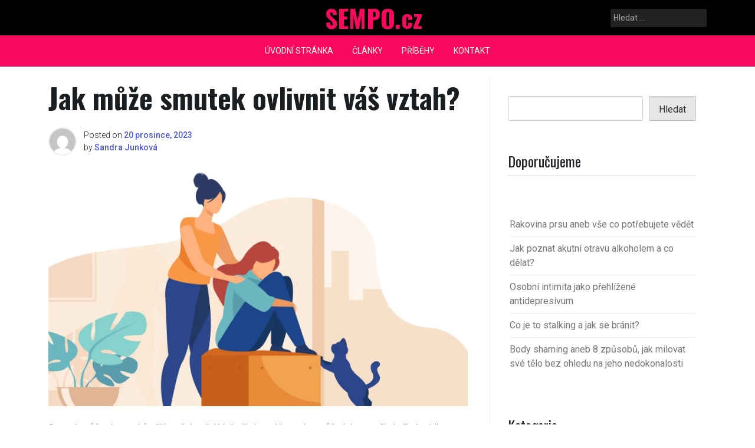

--- FILE ---
content_type: text/html; charset=UTF-8
request_url: https://sempo.cz/jak-muze-smutek-ovlivnit-vas-vztah/
body_size: 12994
content:
<!doctype html>
<html lang="cs">
<head>
	<meta charset="UTF-8">
	<meta name="viewport" content="width=device-width, initial-scale=1">
	<link rel="profile" href="https://gmpg.org/xfn/11">

	<title>Jak může smutek ovlivnit váš vztah? &#8211; SEMPO.cz</title>
<meta name='robots' content='max-image-preview:large' />
<link rel='dns-prefetch' href='//ssp.seznam.cz' />
<link rel='dns-prefetch' href='//stats.wp.com' />
<link rel='dns-prefetch' href='//fonts.googleapis.com' />
<link rel='dns-prefetch' href='//i0.wp.com' />
<link rel='dns-prefetch' href='//c0.wp.com' />
<link rel='dns-prefetch' href='//www.googletagmanager.com' />
<link rel="alternate" type="application/rss+xml" title="SEMPO.cz &raquo; RSS zdroj" href="https://sempo.cz/feed/" />
<link rel="alternate" type="application/rss+xml" title="SEMPO.cz &raquo; RSS komentářů" href="https://sempo.cz/comments/feed/" />
<link rel="alternate" type="application/rss+xml" title="SEMPO.cz &raquo; RSS komentářů pro Jak může smutek ovlivnit váš vztah?" href="https://sempo.cz/jak-muze-smutek-ovlivnit-vas-vztah/feed/" />
<script>
window._wpemojiSettings = {"baseUrl":"https:\/\/s.w.org\/images\/core\/emoji\/15.0.3\/72x72\/","ext":".png","svgUrl":"https:\/\/s.w.org\/images\/core\/emoji\/15.0.3\/svg\/","svgExt":".svg","source":{"concatemoji":"https:\/\/sempo.cz\/wp-includes\/js\/wp-emoji-release.min.js?ver=7482bf8060f52f42db5bcbe0284e190a"}};
/*! This file is auto-generated */
!function(i,n){var o,s,e;function c(e){try{var t={supportTests:e,timestamp:(new Date).valueOf()};sessionStorage.setItem(o,JSON.stringify(t))}catch(e){}}function p(e,t,n){e.clearRect(0,0,e.canvas.width,e.canvas.height),e.fillText(t,0,0);var t=new Uint32Array(e.getImageData(0,0,e.canvas.width,e.canvas.height).data),r=(e.clearRect(0,0,e.canvas.width,e.canvas.height),e.fillText(n,0,0),new Uint32Array(e.getImageData(0,0,e.canvas.width,e.canvas.height).data));return t.every(function(e,t){return e===r[t]})}function u(e,t,n){switch(t){case"flag":return n(e,"\ud83c\udff3\ufe0f\u200d\u26a7\ufe0f","\ud83c\udff3\ufe0f\u200b\u26a7\ufe0f")?!1:!n(e,"\ud83c\uddfa\ud83c\uddf3","\ud83c\uddfa\u200b\ud83c\uddf3")&&!n(e,"\ud83c\udff4\udb40\udc67\udb40\udc62\udb40\udc65\udb40\udc6e\udb40\udc67\udb40\udc7f","\ud83c\udff4\u200b\udb40\udc67\u200b\udb40\udc62\u200b\udb40\udc65\u200b\udb40\udc6e\u200b\udb40\udc67\u200b\udb40\udc7f");case"emoji":return!n(e,"\ud83d\udc26\u200d\u2b1b","\ud83d\udc26\u200b\u2b1b")}return!1}function f(e,t,n){var r="undefined"!=typeof WorkerGlobalScope&&self instanceof WorkerGlobalScope?new OffscreenCanvas(300,150):i.createElement("canvas"),a=r.getContext("2d",{willReadFrequently:!0}),o=(a.textBaseline="top",a.font="600 32px Arial",{});return e.forEach(function(e){o[e]=t(a,e,n)}),o}function t(e){var t=i.createElement("script");t.src=e,t.defer=!0,i.head.appendChild(t)}"undefined"!=typeof Promise&&(o="wpEmojiSettingsSupports",s=["flag","emoji"],n.supports={everything:!0,everythingExceptFlag:!0},e=new Promise(function(e){i.addEventListener("DOMContentLoaded",e,{once:!0})}),new Promise(function(t){var n=function(){try{var e=JSON.parse(sessionStorage.getItem(o));if("object"==typeof e&&"number"==typeof e.timestamp&&(new Date).valueOf()<e.timestamp+604800&&"object"==typeof e.supportTests)return e.supportTests}catch(e){}return null}();if(!n){if("undefined"!=typeof Worker&&"undefined"!=typeof OffscreenCanvas&&"undefined"!=typeof URL&&URL.createObjectURL&&"undefined"!=typeof Blob)try{var e="postMessage("+f.toString()+"("+[JSON.stringify(s),u.toString(),p.toString()].join(",")+"));",r=new Blob([e],{type:"text/javascript"}),a=new Worker(URL.createObjectURL(r),{name:"wpTestEmojiSupports"});return void(a.onmessage=function(e){c(n=e.data),a.terminate(),t(n)})}catch(e){}c(n=f(s,u,p))}t(n)}).then(function(e){for(var t in e)n.supports[t]=e[t],n.supports.everything=n.supports.everything&&n.supports[t],"flag"!==t&&(n.supports.everythingExceptFlag=n.supports.everythingExceptFlag&&n.supports[t]);n.supports.everythingExceptFlag=n.supports.everythingExceptFlag&&!n.supports.flag,n.DOMReady=!1,n.readyCallback=function(){n.DOMReady=!0}}).then(function(){return e}).then(function(){var e;n.supports.everything||(n.readyCallback(),(e=n.source||{}).concatemoji?t(e.concatemoji):e.wpemoji&&e.twemoji&&(t(e.twemoji),t(e.wpemoji)))}))}((window,document),window._wpemojiSettings);
</script>
<style id='wp-emoji-styles-inline-css'>

	img.wp-smiley, img.emoji {
		display: inline !important;
		border: none !important;
		box-shadow: none !important;
		height: 1em !important;
		width: 1em !important;
		margin: 0 0.07em !important;
		vertical-align: -0.1em !important;
		background: none !important;
		padding: 0 !important;
	}
</style>
<link rel='stylesheet' id='wp-block-library-css' href='https://c0.wp.com/c/6.5.3/wp-includes/css/dist/block-library/style.min.css' media='all' />
<style id='ce4wp-subscribe-style-inline-css'>
.wp-block-ce4wp-subscribe{max-width:840px;margin:0 auto}.wp-block-ce4wp-subscribe .title{margin-bottom:0}.wp-block-ce4wp-subscribe .subTitle{margin-top:0;font-size:0.8em}.wp-block-ce4wp-subscribe .disclaimer{margin-top:5px;font-size:0.8em}.wp-block-ce4wp-subscribe .disclaimer .disclaimer-label{margin-left:10px}.wp-block-ce4wp-subscribe .inputBlock{width:100%;margin-bottom:10px}.wp-block-ce4wp-subscribe .inputBlock input{width:100%}.wp-block-ce4wp-subscribe .inputBlock label{display:inline-block}.wp-block-ce4wp-subscribe .submit-button{margin-top:25px;display:block}.wp-block-ce4wp-subscribe .required-text{display:inline-block;margin:0;padding:0;margin-left:0.3em}.wp-block-ce4wp-subscribe .onSubmission{height:0;max-width:840px;margin:0 auto}.wp-block-ce4wp-subscribe .firstNameSummary .lastNameSummary{text-transform:capitalize}.wp-block-ce4wp-subscribe .ce4wp-inline-notification{display:flex;flex-direction:row;align-items:center;padding:13px 10px;width:100%;height:40px;border-style:solid;border-color:orange;border-width:1px;border-left-width:4px;border-radius:3px;background:rgba(255,133,15,0.1);flex:none;order:0;flex-grow:1;margin:0px 0px}.wp-block-ce4wp-subscribe .ce4wp-inline-warning-text{font-style:normal;font-weight:normal;font-size:16px;line-height:20px;display:flex;align-items:center;color:#571600;margin-left:9px}.wp-block-ce4wp-subscribe .ce4wp-inline-warning-icon{color:orange}.wp-block-ce4wp-subscribe .ce4wp-inline-warning-arrow{color:#571600;margin-left:auto}.wp-block-ce4wp-subscribe .ce4wp-banner-clickable{cursor:pointer}.ce4wp-link{cursor:pointer}

.no-flex{display:block}.sub-header{margin-bottom:1em}


</style>
<link rel='stylesheet' id='mediaelement-css' href='https://c0.wp.com/c/6.5.3/wp-includes/js/mediaelement/mediaelementplayer-legacy.min.css' media='all' />
<link rel='stylesheet' id='wp-mediaelement-css' href='https://c0.wp.com/c/6.5.3/wp-includes/js/mediaelement/wp-mediaelement.min.css' media='all' />
<style id='jetpack-sharing-buttons-style-inline-css'>
.jetpack-sharing-buttons__services-list{display:flex;flex-direction:row;flex-wrap:wrap;gap:0;list-style-type:none;margin:5px;padding:0}.jetpack-sharing-buttons__services-list.has-small-icon-size{font-size:12px}.jetpack-sharing-buttons__services-list.has-normal-icon-size{font-size:16px}.jetpack-sharing-buttons__services-list.has-large-icon-size{font-size:24px}.jetpack-sharing-buttons__services-list.has-huge-icon-size{font-size:36px}@media print{.jetpack-sharing-buttons__services-list{display:none!important}}.editor-styles-wrapper .wp-block-jetpack-sharing-buttons{gap:0;padding-inline-start:0}ul.jetpack-sharing-buttons__services-list.has-background{padding:1.25em 2.375em}
</style>
<style id='classic-theme-styles-inline-css'>
/*! This file is auto-generated */
.wp-block-button__link{color:#fff;background-color:#32373c;border-radius:9999px;box-shadow:none;text-decoration:none;padding:calc(.667em + 2px) calc(1.333em + 2px);font-size:1.125em}.wp-block-file__button{background:#32373c;color:#fff;text-decoration:none}
</style>
<style id='global-styles-inline-css'>
body{--wp--preset--color--black: #000000;--wp--preset--color--cyan-bluish-gray: #abb8c3;--wp--preset--color--white: #ffffff;--wp--preset--color--pale-pink: #f78da7;--wp--preset--color--vivid-red: #cf2e2e;--wp--preset--color--luminous-vivid-orange: #ff6900;--wp--preset--color--luminous-vivid-amber: #fcb900;--wp--preset--color--light-green-cyan: #7bdcb5;--wp--preset--color--vivid-green-cyan: #00d084;--wp--preset--color--pale-cyan-blue: #8ed1fc;--wp--preset--color--vivid-cyan-blue: #0693e3;--wp--preset--color--vivid-purple: #9b51e0;--wp--preset--gradient--vivid-cyan-blue-to-vivid-purple: linear-gradient(135deg,rgba(6,147,227,1) 0%,rgb(155,81,224) 100%);--wp--preset--gradient--light-green-cyan-to-vivid-green-cyan: linear-gradient(135deg,rgb(122,220,180) 0%,rgb(0,208,130) 100%);--wp--preset--gradient--luminous-vivid-amber-to-luminous-vivid-orange: linear-gradient(135deg,rgba(252,185,0,1) 0%,rgba(255,105,0,1) 100%);--wp--preset--gradient--luminous-vivid-orange-to-vivid-red: linear-gradient(135deg,rgba(255,105,0,1) 0%,rgb(207,46,46) 100%);--wp--preset--gradient--very-light-gray-to-cyan-bluish-gray: linear-gradient(135deg,rgb(238,238,238) 0%,rgb(169,184,195) 100%);--wp--preset--gradient--cool-to-warm-spectrum: linear-gradient(135deg,rgb(74,234,220) 0%,rgb(151,120,209) 20%,rgb(207,42,186) 40%,rgb(238,44,130) 60%,rgb(251,105,98) 80%,rgb(254,248,76) 100%);--wp--preset--gradient--blush-light-purple: linear-gradient(135deg,rgb(255,206,236) 0%,rgb(152,150,240) 100%);--wp--preset--gradient--blush-bordeaux: linear-gradient(135deg,rgb(254,205,165) 0%,rgb(254,45,45) 50%,rgb(107,0,62) 100%);--wp--preset--gradient--luminous-dusk: linear-gradient(135deg,rgb(255,203,112) 0%,rgb(199,81,192) 50%,rgb(65,88,208) 100%);--wp--preset--gradient--pale-ocean: linear-gradient(135deg,rgb(255,245,203) 0%,rgb(182,227,212) 50%,rgb(51,167,181) 100%);--wp--preset--gradient--electric-grass: linear-gradient(135deg,rgb(202,248,128) 0%,rgb(113,206,126) 100%);--wp--preset--gradient--midnight: linear-gradient(135deg,rgb(2,3,129) 0%,rgb(40,116,252) 100%);--wp--preset--font-size--small: 13px;--wp--preset--font-size--medium: 20px;--wp--preset--font-size--large: 36px;--wp--preset--font-size--x-large: 42px;--wp--preset--spacing--20: 0.44rem;--wp--preset--spacing--30: 0.67rem;--wp--preset--spacing--40: 1rem;--wp--preset--spacing--50: 1.5rem;--wp--preset--spacing--60: 2.25rem;--wp--preset--spacing--70: 3.38rem;--wp--preset--spacing--80: 5.06rem;--wp--preset--shadow--natural: 6px 6px 9px rgba(0, 0, 0, 0.2);--wp--preset--shadow--deep: 12px 12px 50px rgba(0, 0, 0, 0.4);--wp--preset--shadow--sharp: 6px 6px 0px rgba(0, 0, 0, 0.2);--wp--preset--shadow--outlined: 6px 6px 0px -3px rgba(255, 255, 255, 1), 6px 6px rgba(0, 0, 0, 1);--wp--preset--shadow--crisp: 6px 6px 0px rgba(0, 0, 0, 1);}:where(.is-layout-flex){gap: 0.5em;}:where(.is-layout-grid){gap: 0.5em;}body .is-layout-flex{display: flex;}body .is-layout-flex{flex-wrap: wrap;align-items: center;}body .is-layout-flex > *{margin: 0;}body .is-layout-grid{display: grid;}body .is-layout-grid > *{margin: 0;}:where(.wp-block-columns.is-layout-flex){gap: 2em;}:where(.wp-block-columns.is-layout-grid){gap: 2em;}:where(.wp-block-post-template.is-layout-flex){gap: 1.25em;}:where(.wp-block-post-template.is-layout-grid){gap: 1.25em;}.has-black-color{color: var(--wp--preset--color--black) !important;}.has-cyan-bluish-gray-color{color: var(--wp--preset--color--cyan-bluish-gray) !important;}.has-white-color{color: var(--wp--preset--color--white) !important;}.has-pale-pink-color{color: var(--wp--preset--color--pale-pink) !important;}.has-vivid-red-color{color: var(--wp--preset--color--vivid-red) !important;}.has-luminous-vivid-orange-color{color: var(--wp--preset--color--luminous-vivid-orange) !important;}.has-luminous-vivid-amber-color{color: var(--wp--preset--color--luminous-vivid-amber) !important;}.has-light-green-cyan-color{color: var(--wp--preset--color--light-green-cyan) !important;}.has-vivid-green-cyan-color{color: var(--wp--preset--color--vivid-green-cyan) !important;}.has-pale-cyan-blue-color{color: var(--wp--preset--color--pale-cyan-blue) !important;}.has-vivid-cyan-blue-color{color: var(--wp--preset--color--vivid-cyan-blue) !important;}.has-vivid-purple-color{color: var(--wp--preset--color--vivid-purple) !important;}.has-black-background-color{background-color: var(--wp--preset--color--black) !important;}.has-cyan-bluish-gray-background-color{background-color: var(--wp--preset--color--cyan-bluish-gray) !important;}.has-white-background-color{background-color: var(--wp--preset--color--white) !important;}.has-pale-pink-background-color{background-color: var(--wp--preset--color--pale-pink) !important;}.has-vivid-red-background-color{background-color: var(--wp--preset--color--vivid-red) !important;}.has-luminous-vivid-orange-background-color{background-color: var(--wp--preset--color--luminous-vivid-orange) !important;}.has-luminous-vivid-amber-background-color{background-color: var(--wp--preset--color--luminous-vivid-amber) !important;}.has-light-green-cyan-background-color{background-color: var(--wp--preset--color--light-green-cyan) !important;}.has-vivid-green-cyan-background-color{background-color: var(--wp--preset--color--vivid-green-cyan) !important;}.has-pale-cyan-blue-background-color{background-color: var(--wp--preset--color--pale-cyan-blue) !important;}.has-vivid-cyan-blue-background-color{background-color: var(--wp--preset--color--vivid-cyan-blue) !important;}.has-vivid-purple-background-color{background-color: var(--wp--preset--color--vivid-purple) !important;}.has-black-border-color{border-color: var(--wp--preset--color--black) !important;}.has-cyan-bluish-gray-border-color{border-color: var(--wp--preset--color--cyan-bluish-gray) !important;}.has-white-border-color{border-color: var(--wp--preset--color--white) !important;}.has-pale-pink-border-color{border-color: var(--wp--preset--color--pale-pink) !important;}.has-vivid-red-border-color{border-color: var(--wp--preset--color--vivid-red) !important;}.has-luminous-vivid-orange-border-color{border-color: var(--wp--preset--color--luminous-vivid-orange) !important;}.has-luminous-vivid-amber-border-color{border-color: var(--wp--preset--color--luminous-vivid-amber) !important;}.has-light-green-cyan-border-color{border-color: var(--wp--preset--color--light-green-cyan) !important;}.has-vivid-green-cyan-border-color{border-color: var(--wp--preset--color--vivid-green-cyan) !important;}.has-pale-cyan-blue-border-color{border-color: var(--wp--preset--color--pale-cyan-blue) !important;}.has-vivid-cyan-blue-border-color{border-color: var(--wp--preset--color--vivid-cyan-blue) !important;}.has-vivid-purple-border-color{border-color: var(--wp--preset--color--vivid-purple) !important;}.has-vivid-cyan-blue-to-vivid-purple-gradient-background{background: var(--wp--preset--gradient--vivid-cyan-blue-to-vivid-purple) !important;}.has-light-green-cyan-to-vivid-green-cyan-gradient-background{background: var(--wp--preset--gradient--light-green-cyan-to-vivid-green-cyan) !important;}.has-luminous-vivid-amber-to-luminous-vivid-orange-gradient-background{background: var(--wp--preset--gradient--luminous-vivid-amber-to-luminous-vivid-orange) !important;}.has-luminous-vivid-orange-to-vivid-red-gradient-background{background: var(--wp--preset--gradient--luminous-vivid-orange-to-vivid-red) !important;}.has-very-light-gray-to-cyan-bluish-gray-gradient-background{background: var(--wp--preset--gradient--very-light-gray-to-cyan-bluish-gray) !important;}.has-cool-to-warm-spectrum-gradient-background{background: var(--wp--preset--gradient--cool-to-warm-spectrum) !important;}.has-blush-light-purple-gradient-background{background: var(--wp--preset--gradient--blush-light-purple) !important;}.has-blush-bordeaux-gradient-background{background: var(--wp--preset--gradient--blush-bordeaux) !important;}.has-luminous-dusk-gradient-background{background: var(--wp--preset--gradient--luminous-dusk) !important;}.has-pale-ocean-gradient-background{background: var(--wp--preset--gradient--pale-ocean) !important;}.has-electric-grass-gradient-background{background: var(--wp--preset--gradient--electric-grass) !important;}.has-midnight-gradient-background{background: var(--wp--preset--gradient--midnight) !important;}.has-small-font-size{font-size: var(--wp--preset--font-size--small) !important;}.has-medium-font-size{font-size: var(--wp--preset--font-size--medium) !important;}.has-large-font-size{font-size: var(--wp--preset--font-size--large) !important;}.has-x-large-font-size{font-size: var(--wp--preset--font-size--x-large) !important;}
.wp-block-navigation a:where(:not(.wp-element-button)){color: inherit;}
:where(.wp-block-post-template.is-layout-flex){gap: 1.25em;}:where(.wp-block-post-template.is-layout-grid){gap: 1.25em;}
:where(.wp-block-columns.is-layout-flex){gap: 2em;}:where(.wp-block-columns.is-layout-grid){gap: 2em;}
.wp-block-pullquote{font-size: 1.5em;line-height: 1.6;}
</style>
<link rel='stylesheet' id='seznam-ads-style-css' href='https://sempo.cz/wp-content/plugins/seznam-ads/assets/css/public.min.css?ver=2.0' media='all' />
<link rel='stylesheet' id='parent-style-css' href='https://sempo.cz/wp-content/themes/pixanews/style.css?ver=7482bf8060f52f42db5bcbe0284e190a' media='all' />
<link rel='stylesheet' id='pixanews-style-css' href='https://sempo.cz/wp-content/themes/pixanews-child/style.css?ver=1.0.2.4' media='all' />
<link rel='stylesheet' id='bootstrap-css' href='https://sempo.cz/wp-content/themes/pixanews/lib/bootstrap/bootstrap.min.css?ver=7482bf8060f52f42db5bcbe0284e190a' media='all' />
<link rel='stylesheet' id='fontawesome-css' href='https://sempo.cz/wp-content/themes/pixanews/lib/font-awesome/css/all.min.css?ver=7482bf8060f52f42db5bcbe0284e190a' media='all' />
<link rel='stylesheet' id='acme-ticker-css-css' href='https://sempo.cz/wp-content/themes/pixanews/lib/acmeticker/css/style.min.css?ver=7482bf8060f52f42db5bcbe0284e190a' media='all' />
<link rel='stylesheet' id='owl-carousel-css-css' href='https://sempo.cz/wp-content/themes/pixanews/lib/owl-carousel/dist/assets/owl.carousel.min.css?ver=7482bf8060f52f42db5bcbe0284e190a' media='all' />
<link rel='stylesheet' id='owl-carousel-theme-css-css' href='https://sempo.cz/wp-content/themes/pixanews/lib/owl-carousel/dist/assets/owl.theme.default.min.css?ver=7482bf8060f52f42db5bcbe0284e190a' media='all' />
<link rel='stylesheet' id='sidr-dark-css-css' href='https://sempo.cz/wp-content/themes/pixanews/lib/sidr/stylesheets/jquery.sidr.dark.min.css?ver=7482bf8060f52f42db5bcbe0284e190a' media='all' />
<link rel='stylesheet' id='pixanews-primary-font-css' href='//fonts.googleapis.com/css2?family=Roboto%3Awght%40100%3B200%3B300%3B400%3B500%3B600%3B700%3B900&#038;display=swap&#038;ver=6.5.3' media='all' />
<link rel='stylesheet' id='pixanews-secondary-font-css' href='//fonts.googleapis.com/css2?family=Oswald%3Awght%40300%3B400%3B500%3B600%3B700&#038;display=swap&#038;ver=6.5.3' media='all' />
<link rel='stylesheet' id='pixanews-core-css' href='https://sempo.cz/wp-content/themes/pixanews/design-files/core/core.css?ver=7482bf8060f52f42db5bcbe0284e190a' media='all' />
<link rel='stylesheet' id='pixanews-header-css' href='https://sempo.cz/wp-content/themes/pixanews/design-files/header/style2/header.css?ver=7482bf8060f52f42db5bcbe0284e190a' media='all' />
<link rel='stylesheet' id='pixanews-blog-style1-css' href='https://sempo.cz/wp-content/themes/pixanews/design-files/blog-style/blog-style1.css?ver=7482bf8060f52f42db5bcbe0284e190a' media='all' />
<link rel='stylesheet' id='pixanews-single-css' href='https://sempo.cz/wp-content/themes/pixanews/design-files/single/single.css?ver=7482bf8060f52f42db5bcbe0284e190a' media='all' />
<link rel='stylesheet' id='pixanews-sidebar-css' href='https://sempo.cz/wp-content/themes/pixanews/design-files/sidebar/sidebar.css?ver=7482bf8060f52f42db5bcbe0284e190a' media='all' />
<link rel='stylesheet' id='pixanews-footer-css' href='https://sempo.cz/wp-content/themes/pixanews/design-files/footer/footer.css?ver=7482bf8060f52f42db5bcbe0284e190a' media='all' />
<link rel='stylesheet' id='pixanews-featured-modules-css' href='https://sempo.cz/wp-content/themes/pixanews/design-files/featured-modules/featured-modules.css?ver=7482bf8060f52f42db5bcbe0284e190a' media='all' />
<link rel='stylesheet' id='newsletter-css' href='https://sempo.cz/wp-content/plugins/newsletter/style.css?ver=8.4.7' media='all' />
<link rel='stylesheet' id='jetpack_css-css' href='https://c0.wp.com/p/jetpack/13.7/css/jetpack.css' media='all' />
<script src="https://c0.wp.com/c/6.5.3/wp-includes/js/jquery/jquery.min.js" id="jquery-core-js"></script>
<script src="https://c0.wp.com/c/6.5.3/wp-includes/js/jquery/jquery-migrate.min.js" id="jquery-migrate-js"></script>
<script id="jetpack_related-posts-js-extra">
var related_posts_js_options = {"post_heading":"h4"};
</script>
<script src="https://c0.wp.com/p/jetpack/13.7/_inc/build/related-posts/related-posts.min.js" id="jetpack_related-posts-js"></script>
<script src="https://sempo.cz/wp-content/plugins/seznam-ads/assets/js/seznam-ssp.min.js?ver=2.0" id="seznam-ads-public-js"></script>
<script src="https://ssp.seznam.cz/static/js/ssp.js?ver=2.0" id="seznam-ads-sssp-js"></script>
<script src="https://ssp.seznam.cz/static/js/popup.js?ver=2.0" id="seznam-ads-sssp-popup-js"></script>
<link rel="https://api.w.org/" href="https://sempo.cz/wp-json/" /><link rel="alternate" type="application/json" href="https://sempo.cz/wp-json/wp/v2/posts/755" /><link rel="EditURI" type="application/rsd+xml" title="RSD" href="https://sempo.cz/xmlrpc.php?rsd" />
<link rel="canonical" href="https://sempo.cz/jak-muze-smutek-ovlivnit-vas-vztah/" />
<link rel="alternate" type="application/json+oembed" href="https://sempo.cz/wp-json/oembed/1.0/embed?url=https%3A%2F%2Fsempo.cz%2Fjak-muze-smutek-ovlivnit-vas-vztah%2F" />
<link rel="alternate" type="text/xml+oembed" href="https://sempo.cz/wp-json/oembed/1.0/embed?url=https%3A%2F%2Fsempo.cz%2Fjak-muze-smutek-ovlivnit-vas-vztah%2F&#038;format=xml" />
<meta name="generator" content="Site Kit by Google 1.132.0" />	<style>img#wpstats{display:none}</style>
		<!-- seznam-ads {"version":"2.0"} -->
<script>function sssp_get_breakpoint(){
        return '700';
        }</script> <style> 	:root {		 --pixanews-primary: #f9095d;		 --pixanews-primary-text: #f9ffe7;		 --pixanews-background-main: #ffffff;		 --pixanews-background-darker: #eeeeee;		 		 --pixanews-secondary: #4a58d9;		 --pixanews-secondary-text: #FFFFFF;		 --pixanews-secondary-dark: #5241c1;		 		 --pixanews-text-dark: #111;		 --pixanews-text: #555;		 --pixanews-text-light: #777;		 		 --pixanews-header-background: #000000;		 --pixanews-header-text: #FFFFFF;		 --pixanews-header-lighter: #222222;		 --pixanews-top-bar-text: #777777;		 		 --pixanews-mobile-header-background: #000000;		 --pixanews-mobile-header-text: #CCCCCC;	 } </style> <style>	 #masthead #site-branding .custom-logo {		 max-height: 90px !important;	 } </style><link rel="pingback" href="https://sempo.cz/xmlrpc.php">	<style type="text/css">
			#site-branding .site-title a {
			color: #ffffff;
		}
		</style>
	<link rel="icon" href="https://i0.wp.com/sempo.cz/wp-content/uploads/2022/03/cropped-274485251_1055331518346641_1962087367349713084_n-2.png?fit=32%2C32&#038;ssl=1" sizes="32x32" />
<link rel="icon" href="https://i0.wp.com/sempo.cz/wp-content/uploads/2022/03/cropped-274485251_1055331518346641_1962087367349713084_n-2.png?fit=192%2C192&#038;ssl=1" sizes="192x192" />
<link rel="apple-touch-icon" href="https://i0.wp.com/sempo.cz/wp-content/uploads/2022/03/cropped-274485251_1055331518346641_1962087367349713084_n-2.png?fit=180%2C180&#038;ssl=1" />
<meta name="msapplication-TileImage" content="https://i0.wp.com/sempo.cz/wp-content/uploads/2022/03/cropped-274485251_1055331518346641_1962087367349713084_n-2.png?fit=270%2C270&#038;ssl=1" />
</head>

<body data-rsssl=1 class="post-template-default single single-post postid-755 single-format-standard">
<div id="sssp_ad_790_180" class="sssp-seznam-ad  sssp-seznam-ad-center sssp-seznam-ad-desktop"><div id="sssp_ad_288082_296" data-szn-ssp-ad='{"zoneId": 288082, "width": 970, "height": 210}'></div><div class="sssp-clear"></div></div>	

	
	
<div id="page" class="site">
	<a class="skip-link screen-reader-text" href="#primary">Skip to content</a>
	
	
				<header id="masthead" class="site-header style2 d-none d-sm-none d-md-block">
				<div>
										<div id="middle-bar">
	<div class="container">
		<div class="row">
			<div class="social-menu-wrapper col">
							</div>
			
			<div id="site-branding" class="col">
									<div class="site-title h1"><a href="https://sempo.cz/" rel="home">SEMPO.cz</a></div>
			</div><!-- .site-branding -->
			
			<div id="top-search" class="col">
				<form role="search" method="get" class="search-form" action="https://sempo.cz/">
				<label>
					<span class="screen-reader-text">Vyhledávání</span>
					<input type="search" class="search-field" placeholder="Hledat &hellip;" value="" name="s" />
				</label>
				<input type="submit" class="search-submit" value="Hledat" />
			</form>	
			</div>
		</div>
	</div>
</div>	
					<div id="bottom-bar">
	<nav id="site-navigation" class="main-navigation">
		<div class="container">
			<div class="menu-menu-container"><ul id="primary-menu" class="menu"><li id="menu-item-15" class="menu-item menu-item-type-custom menu-item-object-custom menu-item-home menu-item-15"><a href="https://sempo.cz/">Úvodní stránka</a></li>
<li id="menu-item-71" class="menu-item menu-item-type-taxonomy menu-item-object-category current-post-ancestor current-menu-parent current-post-parent menu-item-71"><a href="https://sempo.cz/category/clanky/">ČLÁNKY</a></li>
<li id="menu-item-26" class="menu-item menu-item-type-post_type menu-item-object-page menu-item-26"><a href="https://sempo.cz/?page_id=25">PŘÍBĚHY</a></li>
<li id="menu-item-16" class="menu-item menu-item-type-post_type menu-item-object-page menu-item-has-children menu-item-16"><a href="https://sempo.cz/kontakt/">KONTAKT</a>
<ul class="sub-menu">
	<li id="menu-item-94" class="menu-item menu-item-type-post_type menu-item-object-page menu-item-94"><a href="https://sempo.cz/kontakt/o-nas/">O NÁS</a></li>
</ul>
</li>
</ul></div>		</div>
	</nav><!-- #site-navigation -->
</div>				</div>		
			</header><!-- #masthead -->
			
	 
	<header id="masthead-mobile" class="d-flex d-sm-flex d-md-none">
		<a href="#sidr" id="sidr-toggle" class="toggle-menu-hamburger"><i class="fa fa-bars"></i></a>
		<div id="site-branding-mobile">
			<div class="site-title h1"><a href="https://sempo.cz/" rel="home">SEMPO.cz</a></div>
	</div><!-- .site-branding -->		<a href="#search-drop" class="search-toggle"><i class="fa fa-search"></i></a>
	</header>	

	<div class="container">		<div class="row">
	<main id="primary" class="site-main col-md-8">

		<article id="post-755" class="single-style2 post-755 post type-post status-publish format-standard has-post-thumbnail hentry category-clanky category-psychologie category-vztahy tag-empatie tag-komunikace tag-manzelstvi tag-psychologie tag-smutek tag-vztah">

	<header class="entry-header">
		<h1 class="entry-title">Jak může smutek ovlivnit váš vztah?</h1>	
			<div class="entry-meta">
					 <div class="entry-meta-style2 row">
		 <div class="col author-avatar">
			 <img alt='' src='https://secure.gravatar.com/avatar/3a62f5b53251e82b4ced871e95ab07db?s=96&#038;d=mm&#038;r=g' srcset='https://secure.gravatar.com/avatar/3a62f5b53251e82b4ced871e95ab07db?s=192&#038;d=mm&#038;r=g 2x' class='avatar avatar-96 photo' height='96' width='96' decoding='async'/>		 </div>
		 <div class="col">
			 <span class="posted-on">Posted on <a href="https://sempo.cz/jak-muze-smutek-ovlivnit-vas-vztah/" rel="bookmark"><time class="entry-date published" datetime="2023-12-20T09:00:17+01:00">20 prosince, 2023</time><time class="updated" datetime="2024-07-31T18:49:53+02:00">31 července, 2024</time></a></span><span class="byline"> by <span class="author vcard"><a class="url fn n" href="https://sempo.cz/author/admin/">Sandra Junková</a></span></span>		 </div>
	 </div>
	 
	 			</div><!-- .entry-meta -->
	</header><!-- .entry-header -->

	
			<div class="post-thumbnail">
				<img width="2389" height="1344" src="https://sempo.cz/wp-content/uploads/2022/11/7732674_5301-scaled-e1722444584929.jpg" class="attachment-post-thumbnail size-post-thumbnail wp-post-image" alt="Freepik.com" decoding="async" fetchpriority="high" srcset="https://i0.wp.com/sempo.cz/wp-content/uploads/2022/11/7732674_5301-scaled-e1722444584929.jpg?w=2389&amp;ssl=1 2389w, https://i0.wp.com/sempo.cz/wp-content/uploads/2022/11/7732674_5301-scaled-e1722444584929.jpg?resize=300%2C169&amp;ssl=1 300w, https://i0.wp.com/sempo.cz/wp-content/uploads/2022/11/7732674_5301-scaled-e1722444584929.jpg?resize=1024%2C576&amp;ssl=1 1024w, https://i0.wp.com/sempo.cz/wp-content/uploads/2022/11/7732674_5301-scaled-e1722444584929.jpg?resize=768%2C432&amp;ssl=1 768w, https://i0.wp.com/sempo.cz/wp-content/uploads/2022/11/7732674_5301-scaled-e1722444584929.jpg?resize=1536%2C864&amp;ssl=1 1536w, https://i0.wp.com/sempo.cz/wp-content/uploads/2022/11/7732674_5301-scaled-e1722444584929.jpg?resize=2048%2C1152&amp;ssl=1 2048w, https://i0.wp.com/sempo.cz/wp-content/uploads/2022/11/7732674_5301-scaled-e1722444584929.jpg?w=2304&amp;ssl=1 2304w" sizes="(max-width: 2389px) 100vw, 2389px" />			</div><!-- .post-thumbnail -->

		
	<div class="entry-content clearfix">
		<p class="">Smutek může do vztahů přijít nečekaně. Když někdo zažije ztrátu, může být pro něj obtížné udržovat zdravé vztahy. Smutek může způsobit, že se lidé stahují od ostatních a stávají se méně komunikativními. To může znesnadnit okolí truchlícího člověka, aby pochopil, čím si prochází a proč jedná tak, jak jedná. Může to také vést k napjatým vztahům, protože se lidé snaží vypořádat se svými vlastními emocemi po svém. Je důležité, aby okolí truchlícího člověka mělo pochopení a podporu, i když nerozumí všemu, co se děje.</p><div class="reklama-container" style="display: none;"><div id="sssp_ad_987_809" class="sssp-seznam-ad sssp-seznam-ad-center sssp-seznam-ad-desktop" style="margin-bottom: 20px;"><div id="sssp_ad_324748_322" data-szn-ssp-ad='{"zoneId": 324748, "width": 480, "height": 300}'></div><div class="sssp-clear"></div></div></div>
<div id="sssp_ad_798_210" class="sssp-seznam-ad smr-phone-margin sssp-seznam-ad-center sssp-seznam-ad-mobile"><div id="sssp_ad_288096_58" data-szn-ssp-ad='{"zoneId": 288096, "width": 480, "height": 480}'></div><div class="sssp-clear"></div></div>
<h2>Proces uzdravování</h2>
<p class="">Způsob, jakým smutek ovlivňuje vztahy, může být takový, že jeden z partnerů se chce zapojit do procesu uzdravování. Toto je běžný způsob, jak se vyléčit ze smutku. Dalším způsobem, jak se partner může vyléčit ze smutku, je stažení se do sebe. Když se tyto dva léčebné procesy střetnou, může to ovlivnit vztah různými způsoby.</p>
<p class="">Smutek ovlivňuje vztahy různými způsoby. Nejběžnějším způsobem, jak to může ovlivnit vztah, je přinášet nevyřešené problémy z minulosti, které mohou stále ovlivňovat současnost. To dokáže způsobit napětí a konflikty, protože ani jedna strana není schopna plně zpracovat své pocity. Může to také vést k tomu, že jedna nebo obě strany ze vztahu odstoupí, protože jim není příjemné diskutovat o svých pocitech. V některých případech však může být užitečné, aby obě strany vyjádřily svůj zármutek a řešily problémy, které byly zmíněny. Pokud se to udělá správně, může tento proces celkově posílit vztah.</p>
<h2>Každý prožívá smutek po svém</h2>
<p class="">Vzhledem k tomu, že smutek působí na každého jinak, může být obtížné komunikovat s partnerem v době obrovského smutku. To vede k odpojení mezi vámi dvěma, což může v konečném důsledku ovlivnit váš celkový vztah.</p><div class="4"><div id="sssp_ad_800_710" class="sssp-seznam-ad  sssp-seznam-ad-center sssp-seznam-ad-mobile" style="margin-top: 20px; margin-bottom: 20px;"><div id="sssp_ad_288099_586" data-szn-ssp-ad='{"zoneId": 288099, "width": 480, "height": 480}'></div><div class="sssp-clear"></div></div></div>
<p class="">Je důležité si pamatovat, že váš partner prochází vlastním procesem a že není zodpovědný za nápravu nebo záchranu vašeho vztahu. Mohou se občas cítit ohromeni a bezmocní, ale stále jsou tu pro vás. Nechte je truchlit po svém a nesnažte se je do ničeho nutit.</p>
<p class="">Existují také případy, kdy smutek může ovlivnit jednoho partnera více než druhého. Může to být způsobeno ztrátou někoho, koho osobně znají, s kým možná nemáte stejné spojení. To nás právě vede k tomu, že chceme našim partnerům pomoci s jejich ztrátou.</p>
<h3><strong>Smutek je těžká zkušenost a může mít významný dopad na vztahy</strong></h3>
<p><strong><br />
</strong> Někteří lidé se mohou po prožití smutku cítit izolovaní a osamělí, což jim může ztížit spojení s ostatními. Jiní se mohou na svého partnera vrhnout ve snaze vyrovnat se s bolestí, což by mohlo poškodit vztah. Je důležité, aby oba partneři pochopili, jak na ně smutek působí, aby se mohli v tomto náročném období vzájemně podporovat.</p>
<h2></h2>
<p class="">Když mluvíte s partnerem se zármutkem, pochopte, že to, čím si prochází, nemůžete napravit přes noc. Proces truchlení trvá dlouho. Neexistuje žádný zaručený časový plán, jak dlouho budeme pociťovat smutek.</p><div class="4"><div id="sssp_ad_800_278" class="sssp-seznam-ad  sssp-seznam-ad-center sssp-seznam-ad-mobile" style="margin-top: 20px; margin-bottom: 20px;"><div id="sssp_ad_288099_457" data-szn-ssp-ad='{"zoneId": 288099, "width": 480, "height": 480}'></div><div class="sssp-clear"></div></div></div>
<p>&nbsp;</p>
<p><em>Zdroje: cvcounselingservices.com<br />
Foto: Freepik.com</em></p>
<div id="sssp_ad_794_880" class="sssp-seznam-ad  sssp-seznam-ad-center sssp-seznam-ad-desktop">
<div id="sssp_ad_288091_188" data-szn-ssp-ad='{"zoneId": 288091, "width": 111, "height": 111}'></div>
<div class="sssp-clear"></div>
</div>
<div id="sssp-content-end"></div>

    <script>
    document.addEventListener("DOMContentLoaded", function() {
        if (window.innerWidth > 700) {
            var reklamaContainer = document.querySelector(".reklama-container");
            if (reklamaContainer) {
                reklamaContainer.style.display = "block";
            }
        }
    });
    </script>
    </p><style>/* Styl pro plochu určenou k zobrazování Pop-Upu */
#sssp-pop-up-ad {
    position: fixed;
    height: auto;
    width: 100%;
    background: rgba(0, 0, 0, .7);
    bottom: 0;
    left: 0;
    right: 0;
    text-align: center;
    padding: 2px 0;
    z-index: 1001;
    transition: height 0.5s;
	margin:0;
}
/* Tlačítko pro zavření reklamy */
#sssp-pop-up-ad-close {
    background: rgba(0, 0, 0, 1);
    margin-top: -31px;
    position: absolute;
    top: 0;
    right: 0;
    color: #fff;
    cursor: pointer;
	font-size:14px;
    text-align: center;
    padding: 8px;
    height: 15px;
	font-family: Arial, Helvetica, sans-serif;
    width: 140px;
    box-sizing: content-box;
    line-height: 1;
}
.sssp-pop-up-ad-hide {
    height: 0 !important;
    padding: 0 !important;
    margin: 0 !important;
}</style><div id="ssspShowPopUp"
                            data-zoneidm="288106"
                            
                            data-width="700"
                            data-nf="0"
                            >
                            </div>
<div id='jp-relatedposts' class='jp-relatedposts' >
	
</div>        <div id="sssp_ad_806_299" class="sssp-seznam-ad  sssp-seznam-ad-center sssp-seznam-ad-mobile" data-ssp-ad-object='{"zoneId": 288102,"id": "sssp_ad_288102_760", "width": 111, "height": 111}' data-ssp-ad-id='sssp_ad_288102_760'><div id="sssp_ad_288102_760" data-szn-ssp-ad='{"zoneId": 288102, "width": 111, "height": 111}'></div><div class="sssp-clear"></div></div>	</div><!-- .entry-content -->

	<footer class="entry-footer clearfix">
		<span class="cat-links">Posted Under <a href="https://sempo.cz/category/clanky/" rel="category tag">ČLÁNKY</a> <a href="https://sempo.cz/category/clanky/psychologie/" rel="category tag">Psychologie</a> <a href="https://sempo.cz/category/clanky/vztahy/" rel="category tag">Vztahy</a></span><span class="tags-links"><a href="https://sempo.cz/tag/empatie/" rel="tag">Empatie</a> <a href="https://sempo.cz/tag/komunikace/" rel="tag">komunikace</a> <a href="https://sempo.cz/tag/manzelstvi/" rel="tag">manželství</a> <a href="https://sempo.cz/tag/psychologie/" rel="tag">psychologie</a> <a href="https://sempo.cz/tag/smutek/" rel="tag">smutek</a> <a href="https://sempo.cz/tag/vztah/" rel="tag">vztah</a></span>	</footer><!-- .entry-footer -->
		
	
	<nav class="navigation post-navigation" aria-label="Příspěvky">
		<h2 class="screen-reader-text">Navigace pro příspěvek</h2>
		<div class="nav-links"><div class="nav-previous"><a href="https://sempo.cz/jaky-je-vliv-zakladnich-emoci-na-lidske-chovani/" rel="prev"><i class="fa fa-arrow-alt-circle-left"></i><span class="nav-title">Jaký je vliv základních emocí na lidské chování?</span></a></div><div class="nav-next"><a href="https://sempo.cz/6-zpusobu-jak-se-ve-sve-praci-citit-lepe/" rel="next"><span class="nav-title">6 způsobů, jak se ve své práci cítit lépe</span><i class="fa fa-arrow-alt-circle-right"></i></a></div></div>
	</nav>
<div id="comments" class="comments-area">

		<div id="respond" class="comment-respond">
		<h3 id="reply-title" class="comment-reply-title">Napsat komentář <small><a rel="nofollow" id="cancel-comment-reply-link" href="/jak-muze-smutek-ovlivnit-vas-vztah/#respond" style="display:none;">Zrušit odpověď na komentář</a></small></h3><form action="https://sempo.cz/wp-comments-post.php" method="post" id="commentform" class="comment-form" novalidate><p class="comment-notes"><span id="email-notes">Vaše e-mailová adresa nebude zveřejněna.</span> <span class="required-field-message">Vyžadované informace jsou označeny <span class="required">*</span></span></p><p class="comment-form-comment"><label for="comment">Komentář <span class="required">*</span></label> <textarea id="comment" name="comment" cols="45" rows="8" maxlength="65525" required></textarea></p><p class="comment-form-author"><label for="author">Jméno <span class="required">*</span></label> <input id="author" name="author" type="text" value="" size="30" maxlength="245" autocomplete="name" required /></p>
<p class="comment-form-email"><label for="email">E-mail <span class="required">*</span></label> <input id="email" name="email" type="email" value="" size="30" maxlength="100" aria-describedby="email-notes" autocomplete="email" required /></p>
<p class="comment-form-url"><label for="url">Webová stránka</label> <input id="url" name="url" type="url" value="" size="30" maxlength="200" autocomplete="url" /></p>
<p class="comment-form-cookies-consent"><input id="wp-comment-cookies-consent" name="wp-comment-cookies-consent" type="checkbox" value="yes" /> <label for="wp-comment-cookies-consent">Uložit do prohlížeče jméno, e-mail a webovou stránku pro budoucí komentáře.</label></p>
<p class="form-submit"><input name="submit" type="submit" id="submit" class="submit" value="Odeslat komentář" /> <input type='hidden' name='comment_post_ID' value='755' id='comment_post_ID' />
<input type='hidden' name='comment_parent' id='comment_parent' value='0' />
</p><p style="display: none;"><input type="hidden" id="akismet_comment_nonce" name="akismet_comment_nonce" value="f68554792a" /></p><p style="display: none !important;" class="akismet-fields-container" data-prefix="ak_"><label>&#916;<textarea name="ak_hp_textarea" cols="45" rows="8" maxlength="100"></textarea></label><input type="hidden" id="ak_js_1" name="ak_js" value="173"/><script>document.getElementById( "ak_js_1" ).setAttribute( "value", ( new Date() ).getTime() );</script></p></form>	</div><!-- #respond -->
	
</div><!-- #comments -->
		
		
</article><!-- #post-755 -->
	</main><!-- #main --> 


<aside id="secondary" class="widget-area col-md-4">
	<div id="sssp_ad_791_587" class="sssp-seznam-ad  sssp-seznam-ad-center sssp-seznam-ad-desktop" data-ssp-ad-object='{"zoneId": 288085,"id": "sssp_ad_288085_768", "width": 300, "height": 300}' data-ssp-ad-id='sssp_ad_288085_768'><div id="sssp_ad_288085_768" data-szn-ssp-ad='{"zoneId": 288085, "width": 300, "height": 300}'></div><div class="sssp-clear"></div></div><section id="block-2" class="widget widget_block widget_search"><form role="search" method="get" action="https://sempo.cz/" class="wp-block-search__button-outside wp-block-search__text-button wp-block-search"    ><label class="wp-block-search__label screen-reader-text" for="wp-block-search__input-1" >Hledat</label><div class="wp-block-search__inside-wrapper " ><input class="wp-block-search__input" id="wp-block-search__input-1" placeholder="" value="" type="search" name="s" required /><button aria-label="Hledat" class="wp-block-search__button wp-element-button" type="submit" >Hledat</button></div></form></section><section id="block-5" class="widget widget_block">
<div class="wp-block-group"><div class="wp-block-group__inner-container is-layout-flow wp-block-group-is-layout-flow">
<h2 class="wp-block-heading">Doporučujeme</h2>
</div></div>
</section><section id="block-3" class="widget widget_block">
<div class="wp-block-group"><div class="wp-block-group__inner-container is-layout-flow wp-block-group-is-layout-flow">
<div class="wp-block-columns is-layout-flex wp-container-core-columns-is-layout-1 wp-block-columns-is-layout-flex">
<div class="wp-block-column is-layout-flow wp-block-column-is-layout-flow" style="flex-basis:100%"><ul class="wp-block-latest-posts__list wp-block-latest-posts"><li><a class="wp-block-latest-posts__post-title" href="https://sempo.cz/rakovina-prsu-aneb-vse-co-potrebujete-vedet/">Rakovina prsu aneb vše co potřebujete vědět</a></li>
<li><a class="wp-block-latest-posts__post-title" href="https://sempo.cz/akutni-otrava-alkoholem-co-delat/">Jak poznat akutní otravu alkoholem a co dělat?</a></li>
<li><a class="wp-block-latest-posts__post-title" href="https://sempo.cz/osobni-intimita-jako-prehlizene-antidepresivum/">Osobní intimita jako přehlížené antidepresivum</a></li>
<li><a class="wp-block-latest-posts__post-title" href="https://sempo.cz/co-je-to-stalking/">Co je to stalking a jak se bránit?</a></li>
<li><a class="wp-block-latest-posts__post-title" href="https://sempo.cz/body-shaming-jak-milovat-sve-telo/">Body shaming aneb 8 způsobů, jak milovat své tělo bez ohledu na jeho nedokonalosti</a></li>
</ul></div>
</div>
</div></div>
</section><section id="block-6" class="widget widget_block">
<div class="wp-block-group"><div class="wp-block-group__inner-container is-layout-flow wp-block-group-is-layout-flow">
<h2 class="wp-block-heading">Kategorie</h2>


<ul class="wp-block-categories-list wp-block-categories">	<li class="cat-item cat-item-2"><a href="https://sempo.cz/category/clanky/">ČLÁNKY</a>
</li>
	<li class="cat-item cat-item-21"><a href="https://sempo.cz/category/clanky/neco-k-zamysleni/">Něco k zamyšlení</a>
</li>
	<li class="cat-item cat-item-4"><a href="https://sempo.cz/category/clanky/psychologie/">Psychologie</a>
</li>
	<li class="cat-item cat-item-5"><a href="https://sempo.cz/category/clanky/vztahy/">Vztahy</a>
</li>
	<li class="cat-item cat-item-6"><a href="https://sempo.cz/category/clanky/zajimavosti/">Zajímavosti</a>
</li>
	<li class="cat-item cat-item-7"><a href="https://sempo.cz/category/clanky/zdravi/">Zdraví</a>
</li>
</ul></div></div>
</section><section id="block-21" class="widget widget_block widget_text">
<p></p>
</section><div id="sssp_ad_793_21" class="sssp-seznam-ad sky-sticky sssp-seznam-ad-right sssp-seznam-ad-desktop" data-ssp-ad-object='{"zoneId": 288088,"id": "sssp_ad_288088_133", "width": 300, "height": 600}' data-ssp-ad-id='sssp_ad_288088_133'><div id="sssp_ad_288088_133" data-szn-ssp-ad='{"zoneId": 288088, "width": 300, "height": 600}'></div><div class="sssp-clear"></div></div></aside><!-- #secondary -->
<div id="sssp_ad_802_771" class="sssp-seznam-ad  sssp-seznam-ad-center sssp-seznam-ad-mobile"><div id="sssp_ad_288105_284" data-szn-ssp-ad='{"zoneId": 288105, "width": 480, "height": 480}'></div><div class="sssp-clear"></div></div><div id="sssp_ad_796_402" class="sssp-seznam-ad  sssp-seznam-ad-center sssp-seznam-ad-desktop"><div id="sssp_ad_288094_554" data-szn-ssp-ad='{"zoneId": 288094, "width": 970, "height": 310}'></div><div class="sssp-clear"></div></div>	</div><!--#.row-->	</div><!--.container-->	<footer id="footer-widgets">
	<div class="container">
		<div class="row">
							<div class="col-md-4 footer-column footer-column-1">
					<section id="block-7" class="widget widget_block">
<div style="padding:20px" class="wp-block-tnp-minimal"><p>NEWSLETTER<br/>Odebírejte nové články!</p><div><div class="tnp tnp-subscription-minimal  "><form action="https://sempo.cz/?na=s" method="post" style="text-align: center"><input type="hidden" name="nr" value="minimal">
<input type="hidden" name="nlang" value="">
<input class="tnp-email" type="email" required name="ne" value="" placeholder="Email"><input class="tnp-submit" type="submit" value="Odebírat" style="">
</form></div>
</div></div>
</section><section id="block-9" class="widget widget_block">
<ul><li></li></ul>
</section>				</div>
											</div>
	</div>
</footer>	<footer id="colophon" class="site-footer">
	<div class="site-info">
		©  SEMPO.cz 2026		<span class="sep"> | </span>
			Designed by <a href="https://pixahive.com/themes/pixanews/">PixaHive</a>.	</div><!-- .site-info -->
</footer><!-- #colophon -->	</div><!-- #page -->

<div id="sidr">
	<button class="go-to-bottom"><i class="fa fa-down"></i></button>
	<button id="close-menu" class="toggle-menu-link"><i class="fa fa-times"></i></button>
	<form role="search" method="get" class="search-form" action="https://sempo.cz/">
				<label>
					<span class="screen-reader-text">Vyhledávání</span>
					<input type="search" class="search-field" placeholder="Hledat &hellip;" value="" name="s" />
				</label>
				<input type="submit" class="search-submit" value="Hledat" />
			</form>		<div class="sidr-menu-wrapper">
		<div id="mobile-menu-sidr" class="menu"><ul>
<li class="page_item page-item-14 page_item_has_children"><a href="https://sempo.cz/kontakt/">KONTAKT</a>
<ul class='children'>
	<li class="page_item page-item-114"><a href="https://sempo.cz/kontakt/newsletter/">Newsletter</a></li>
	<li class="page_item page-item-72"><a href="https://sempo.cz/kontakt/o-nas/">O NÁS</a></li>
</ul>
</li>
</ul></div>
	</div>
	<button class="go-to-top"><i class="fa fa-up"></i></button>
	
</div><style id='core-block-supports-inline-css'>
.wp-container-core-columns-is-layout-1.wp-container-core-columns-is-layout-1{flex-wrap:nowrap;}
</style>
<script id="ce4wp_form_submit-js-extra">
var ce4wp_form_submit_data = {"siteUrl":"https:\/\/sempo.cz","url":"https:\/\/sempo.cz\/wp-admin\/admin-ajax.php","nonce":"6b3627955a","listNonce":"6a29204a19","activatedNonce":"d3a2c39ce7"};
</script>
<script src="https://sempo.cz/wp-content/plugins/creative-mail-by-constant-contact/assets/js/block/submit.js?ver=1717582271" id="ce4wp_form_submit-js"></script>
<script src="https://sempo.cz/wp-content/themes/pixanews/js/navigation.js?ver=1.0.2.4" id="pixanews-navigation-js"></script>
<script src="https://sempo.cz/wp-content/themes/pixanews/lib/acmeticker/js/acmeticker.min.js?ver=7482bf8060f52f42db5bcbe0284e190a" id="acme-ticker-js"></script>
<script src="https://sempo.cz/wp-content/themes/pixanews/lib/owl-carousel/dist/owl.carousel.js?ver=2.3.4" id="owl-carousel-js"></script>
<script src="https://sempo.cz/wp-content/themes/pixanews/lib/sidr/jquery.sidr.min.js?ver=2.2.1" id="sidr-js"></script>
<script src="https://sempo.cz/wp-content/themes/pixanews/js/theme.js?ver=1.0.2.4" id="pixanews-theme-js-js"></script>
<script src="https://c0.wp.com/c/6.5.3/wp-includes/js/comment-reply.min.js" id="comment-reply-js" async data-wp-strategy="async"></script>
<script src="https://stats.wp.com/e-202605.js" id="jetpack-stats-js" data-wp-strategy="defer"></script>
<script id="jetpack-stats-js-after">
_stq = window._stq || [];
_stq.push([ "view", JSON.parse("{\"v\":\"ext\",\"blog\":\"203479523\",\"post\":\"755\",\"tz\":\"1\",\"srv\":\"sempo.cz\",\"j\":\"1:13.7\"}") ]);
_stq.push([ "clickTrackerInit", "203479523", "755" ]);
</script>
<script defer src="https://sempo.cz/wp-content/plugins/akismet/_inc/akismet-frontend.js?ver=1723469336" id="akismet-frontend-js"></script>

</body>
</html>


--- FILE ---
content_type: text/css
request_url: https://sempo.cz/wp-content/themes/pixanews-child/style.css?ver=1.0.2.4
body_size: 388
content:
/*!
Theme Name: PixaNews Child
Theme URI: https://pixahive.com/themes/pixanews/
Author: PixaHive
Author URI: https://pixahive.com
Description: PixaNews is PixaHive.com's best WordPress theme for online news websites and magazines. The PixaNews theme supports unlimited color customisations, multiple header layouts, different featured content areas, choice of full width or small sidebar pages and more. You can also PixaNews to create websites that you can submit to Google News or Apple News. At PixaHive.com we strive to create resources that are truly free for everyone, just like this theme which is fully featured and has no premium upgrades or features locked behind paywall.
Version: 1.0
License: GNU General Public License v2 or later
License URI: LICENSE.txt
Template: pixanews

PixaNews is based on Underscores https://underscores.me/, (C) 2012-2020 Automattic, Inc.
Underscores is distributed under the terms of the GNU GPL v2 or later.

PixaNews theme has been Created by PixaHive.com. (c) PixaHive 2020-21.
PixaHive is licensed under GPL v2 License.

Normalizing styles have been helped along thanks to the fine work of
Nicolas Gallagher and Jonathan Neal https://necolas.github.io/normalize.css/
*/